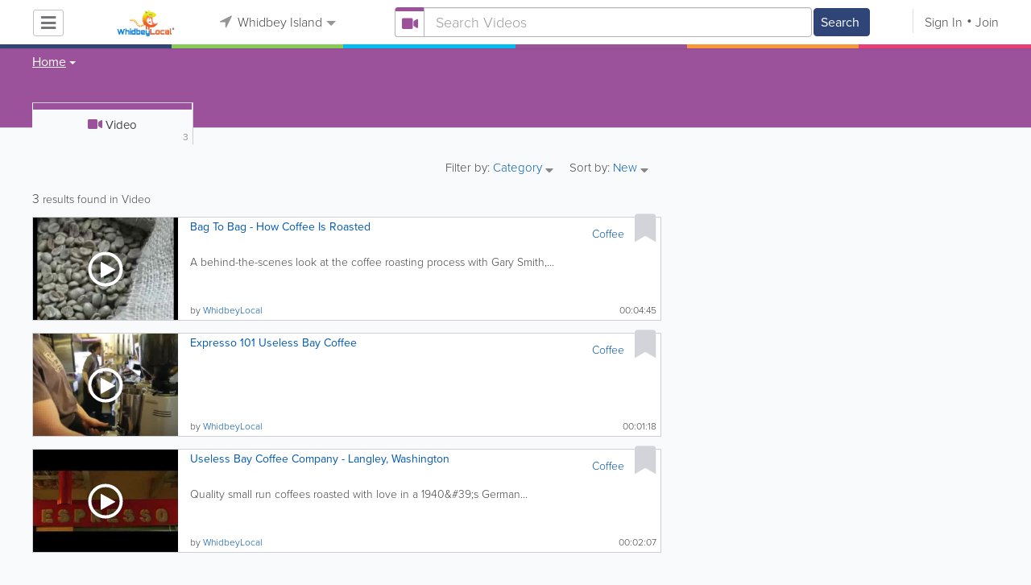

--- FILE ---
content_type: text/html; charset=UTF-8
request_url: https://www.whidbeylocal.com/videos/search/1/-/2592
body_size: 14067
content:
<!DOCTYPE html>
<html lang="en" class="js rgba boxshadow csstransitions body-bg">
    <head>
        <meta charset="utf-8">
        <meta name="viewport" content="width=device-width, initial-scale=1">
        <meta http-equiv="X-UA-Compatible" content="IE=edge">
        
        <title>Find  in Whidbey Island</title>
        
        
<meta name="keywords" content="coffee" />
         <link rel="stylesheet" href="/css/main/index2.min.css" />

         <link rel="stylesheet" href="/css/main/styles2.min.css" />


        <link rel="stylesheet" href="/css/main/font-awesome5.min.css" />
        <link rel="stylesheet" href="/css/main/weather-icons.min.css" />
        <link rel="stylesheet" href="https://use.typekit.net/bgt8cur.css" />
         <link rel="stylesheet" href="/css/main/whhg.min.css" />

        <link rel="shortcut icon" href="/favicon_63.ico" type="image/vnd.microsoft.icon" />
        <link rel="icon" href="/favicon_63.ico" type="image/vnd.microsoft.icon" />

    </head>
    <body  >
            <script
                src="https://new-sentry.yabsta.net/js-sdk-loader/1decb656687404666f38594504ddf14d.min.js"
                crossorigin="anonymous"
        ></script>
        <!--[if lt IE 9]>
        <script src="/js/main/html5.js"></script>
    <![endif]-->
    <script type="text/javascript" src="/js/main/url/63.js"></script>
    <script type="text/javascript" src="/js/main/text/63.js"></script>
    <script type="text/javascript" src="/js/main/min_index.min.js"></script> 

        <script>
        Sentry.onLoad(function() {
            Sentry.init({
                dsn: "https://1decb656687404666f38594504ddf14d@new-sentry.yabsta.net/3",
                release: 202506.1,
                environment: 'production',
                integrations: [
                ],
            });
        });
    </script>
        <script type="text/javascript">
    window.dataLayer = window.dataLayer || [];
    function gtag(){dataLayer.push(arguments);}
        gtag('js', new Date());

    gtag('config', 'G-1RWDV2QGZW');
    
</script>
<!-- Google Tag Manager -->
<script>(function(w,d,s,l,i){w[l]=w[l]||[];w[l].push({'gtm.start':
            new Date().getTime(),event:'gtm.js'});var f=d.getElementsByTagName(s)[0],
        j=d.createElement(s),dl=l!='dataLayer'?'&l='+l:'';j.async=true;j.src=
        'https://www.googletagmanager.com/gtm.js?id='+i+dl;f.parentNode.insertBefore(j,f);
    })(window,document,'script','dataLayer','G-1RWDV2QGZW');</script>
<!-- End Google Tag Manager -->


        
        

    <script type="text/javascript" src="/js/main/validators.min.js"></script> 

    <div class="outdated-message-holder"></div>

    <!--Layout:videoLayout-->
            <!--Block:headerSecondary-->
<link rel="stylesheet" type="text/css" href="/css/main/search.css">

<script type="application/javascript">
    Yabsta.setLocation({"title":"Whidbey Island","seo_title":"","logo":"https:\/\/s.www.whidbeylocal.com\/locations\/63\/i\/logo.jpg","map":{"code":"AIzaSyCWzkuUwlkF3Q3AaRT7xSsMIaNT9b5Ft5c","lat":"48.219869","lng":"-122.685356","zoom":10,"bgcolor":"99b3cc","levels":[],"geo_lat":48.219869000000003,"geo_lng":-122.685356},"radius":50000,"id":63,"currency":{"id":1,"code":"USD","html_code":"$"},"storage":"https:\/\/s.www.whidbeylocal.com\/\/","fb_id":"341823582502196","site_url":"https:\/\/www.whidbeylocal.com\/","two_level":false,"color_listings_enabled":true,"listing_colors":[["Regular Listing","ffffff"],["Ultra Listing","ffffff"],["Elite Listing","ffffcc"]],"national_color":"d6d6d6","themeDir":"\/themes\/1\/","domain":"www.whidbeylocal.com","year":"2026","section_id":6,"adv_section_id":1,"rate_type":1,"area_code":[""],"prices_rating_sign":"1","fb_like_enabled":{"10":true,"5":true,"6":false,"1":true,"9":false},"timezone":"America\/Los_Angeles"});
    var yabr_tags = yabr_tags || [];
    var _yex = new Yabsta_Banner_External();
</script>
<!-- Google tag (gtag.js) -->



<script type="text/javascript">
    $(function () {
        $('.choose-locations .dropdown').on('shown.bs.dropdown', function () {
            var _el = $(this);
            if (_el.find('.scroll-pane .jspPane').length == 0) {
                _el.find('.scroll-pane').jScrollPane();
            }
        });
    })
</script>
<script type="text/javascript" src="//maps.googleapis.com/maps/api/js?v=weekly&key=AIzaSyCWzkuUwlkF3Q3AaRT7xSsMIaNT9b5Ft5c"></script>
<script type="text/javascript" src="/js/main/yf.min.js"></script> 

<script type="text/javascript" src="/js/main/secondary_page.min.js"></script> 



<a class="navbar-toggle">
    <i class="fa fa-bars"></i>
</a>
<!-- navbar-fixed-top -->
<div id="slide-nav" class="navbar navbar-fixed-top" role="navigation">
    <header class="header">
        <div class="container">
            <!--Block:slidemenu-->
            <div id="slidemenu">

                <div class="display-table">
                    <div class="table-row">
                        <div class="table-cell browse-menu">
                            <!-- browse menu -->
                            <ul class="nav navbar-nav">
                                <li class="dropdown">
                                    <a data-toggle="dropdown" class="dropdown-toggle" href="javascript:void(0);">
                                        <i class="fa fa-bars"></i>
                                        <span>Browse</span>
                                        <b class="caret"></b>
                                    </a>
                                    <ul class="dropdown-menu">
                                                                                    <li>
                                                <a href="/" onMouseOver="this.style.background = '#2f4577'"
                                                   onMouseOut="this.style.background = 'inherit'">
                                                    <div class="nav-icon"><i class="fa fa-home"></i></div>Home
                                                </a>
                                            </li>
                                                                                    <li>
                                                <a href="/businesses" onMouseOver="this.style.background = '#00bcf1'"
                                                   onMouseOut="this.style.background = 'inherit'">
                                                    <div class="nav-icon"><i class="fa fa-briefcase"></i></div>Businesses
                                                </a>
                                            </li>
                                                                                    <li>
                                                <a href="/dining" onMouseOver="this.style.background = '#eb3e76'"
                                                   onMouseOut="this.style.background = 'inherit'">
                                                    <div class="nav-icon"><i class="fa fa-cutlery"></i></div>Restaurants
                                                </a>
                                            </li>
                                                                                    <li>
                                                <a href="/classifieds" onMouseOver="this.style.background = '#f6973a'"
                                                   onMouseOut="this.style.background = 'inherit'">
                                                    <div class="nav-icon"><i class="fa fa-binoculars"></i></div>Classifieds
                                                </a>
                                            </li>
                                                                                    <li>
                                                <a href="/guide" onMouseOver="this.style.background = '#87ca56'"
                                                   onMouseOut="this.style.background = 'inherit'">
                                                    <div class="nav-icon"><i class="icon-intersection"></i></div>Locals
                                                </a>
                                            </li>
                                                                                    <li>
                                                <a href="/map" onMouseOver="this.style.background = '#2f4577'"
                                                   onMouseOut="this.style.background = 'inherit'">
                                                    <div class="nav-icon"><i class="fa fa-map-marker"></i></div>Map
                                                </a>
                                            </li>
                                                                                    <li>
                                                <a href="/videos" onMouseOver="this.style.background = '#9c529a'"
                                                   onMouseOut="this.style.background = 'inherit'">
                                                    <div class="nav-icon"><i class="fa fa-video-camera"></i></div>Video
                                                </a>
                                            </li>
                                                                                    <li>
                                                <a href="/bizcasts" onMouseOver="this.style.background = '#2f4577'"
                                                   onMouseOut="this.style.background = 'inherit'">
                                                    <div class="nav-icon"><i class="fa fa-map-marker"></i></div>Bizcasts
                                                </a>
                                            </li>
                                                                                    <li>
                                                <a href="/guide/visitorguide" onMouseOver="this.style.background = '#87ca56'"
                                                   onMouseOut="this.style.background = 'inherit'">
                                                    <div class="nav-icon"><i class="icon-travel"></i></div>Visitor Guide
                                                </a>
                                            </li>
                                                                            </ul>
                                </li>
                            </ul>
                            <!-- /browse menu -->
                        </div>

                        <div class="table-cell header-logo">
                            <div class="navbar-header">
                                <a href="/" class="navbar-brand"><img width="auto" height="auto" alt="Whidbey Island" src="https://s.www.whidbeylocal.com/locations/63/i/logo.jpg"></a>
                            </div>
                        </div>

                                                                                                                                                                                                                                                                                                                                                                                                                                                                                                                                                                                                                                                                                                                                                                                                                                                        <div class="table-cell choose-locations">
                                <!-- location -->
                                                                    <ul class="nav navbar-nav">
                                        <li class="dropdown location-list-nav">
                                            <a data-toggle="dropdown" class="dropdown-toggle location-list__top" href="javascript://">
                                                <i class="fa fa-location-arrow"></i>
                                                Whidbey Island<b class="caret"></b>
                                            </a>
                                                                                            <div class="dropdown-menu">
                                                    <div class="scroll-pane">
                                                        <ul>
                                                                                                                                                                                                <li class="dropdown"><a href="javascript://" class="dropdown-toggle"
                                                                                            data-toggle="dropdown">The Americas
                                                                            <b class="caret"></b></a>
                                                                        <ul class="dropdown-menu span10">
                                                                                                                                                                                                                                                <li><a href="http://bahamas.yabsta.com"
                                                                                           target="_blank">Bahamas</a></li>
                                                                                                                                                                                                                                                                                                                                <li><a href="http://www.yabstabarbados.com"
                                                                                           target="_blank">Barbados</a></li>
                                                                                                                                                                                                                                                                                                                                <li><a href="http://www.bermudayp.com"
                                                                                           target="_blank">Bermuda</a></li>
                                                                                                                                                                                                                                                                                                                                <li class="dropdown"><a href="javascript://" class="dropdown-toggle"
                                                                                                            data-toggle="dropdown">Canada
                                                                                            <b class="caret"></b></a>
                                                                                        <ul class="dropdown-menu span10 second-level">
                                                                                                                                                                                            <li><a href="http://calgary.yabsta.com"
                                                                                                       target="_blank">Calgary</a></li>
                                                                                                                                                                                            <li><a href="http://halifax.yabsta.com"
                                                                                                       target="_blank">Halifax</a></li>
                                                                                                                                                                                            <li><a href="http://toronto.yabsta.com"
                                                                                                       target="_blank">Toronto</a></li>
                                                                                                                                                                                            <li><a href="http://whistler.yabsta.com"
                                                                                                       target="_blank">Whistler</a></li>
                                                                                                                                                                                    </ul>
                                                                                    </li>
                                                                                                                                                                                                                                                                                                                                <li><a href="http://www.yabsta.ky"
                                                                                           target="_blank">Cayman Islands</a></li>
                                                                                                                                                                                                                                                                                                                                <li><a href="http://jamaica.yabsta.com"
                                                                                           target="_blank">Jamaica</a></li>
                                                                                                                                                                                                                                                                                                                                <li class="dropdown"><a href="javascript://" class="dropdown-toggle"
                                                                                                            data-toggle="dropdown">United States
                                                                                            <b class="caret"></b></a>
                                                                                        <ul class="dropdown-menu span10 second-level">
                                                                                                                                                                                            <li><a href="http://annapolis.yabsta.com"
                                                                                                       target="_blank">Annapolis</a></li>
                                                                                                                                                                                            <li><a href="http://atlanta.yabsta.com"
                                                                                                       target="_blank">Atlanta</a></li>
                                                                                                                                                                                            <li><a href="http://www.bellinghamlocalsearch.com"
                                                                                                       target="_blank">Bellingham</a></li>
                                                                                                                                                                                            <li><a href="http://jacksonhole.yabsta.com"
                                                                                                       target="_blank">Jackson Hole</a></li>
                                                                                                                                                                                            <li><a href="http://lancaster.yabsta.com"
                                                                                                       target="_blank">Lancaster</a></li>
                                                                                                                                                                                            <li><a href="http://manhattan.yabsta.com"
                                                                                                       target="_blank">Manhattan New York</a></li>
                                                                                                                                                                                            <li><a href="http://miami.yabsta.com"
                                                                                                       target="_blank">Miami</a></li>
                                                                                                                                                                                            <li><a href="http://philadelphia.yabsta.com"
                                                                                                       target="_blank">Philadelphia</a></li>
                                                                                                                                                                                            <li><a href="http://sanibel.yabsta.com"
                                                                                                       target="_blank">Sanibel Island</a></li>
                                                                                                                                                                                            <li><a href="http://www.spokanelocal.com"
                                                                                                       target="_blank">Spokane</a></li>
                                                                                                                                                                                            <li><a href="http://www.whidbeylocal.com"
                                                                                                       target="_blank">Whidbey Island</a></li>
                                                                                                                                                                                            <li><a href="http://www.yakimalocal.com"
                                                                                                       target="_blank">Yakima</a></li>
                                                                                                                                                                                    </ul>
                                                                                    </li>
                                                                                                                                                                                                                                    </ul>
                                                                    </li>
                                                                                                                                                                                                                                                                                                                                                                                            <li class="dropdown"><a href="javascript://" class="dropdown-toggle"
                                                                                            data-toggle="dropdown">Asia
                                                                            <b class="caret"></b></a>
                                                                        <ul class="dropdown-menu span10">
                                                                                                                                                                                                                                                <li><a href="http://abudhabi.yabsta.com"
                                                                                           target="_blank">Abu Dhabi</a></li>
                                                                                                                                                                                                                                                                                                                                <li><a href="http://bangkok.yabsta.com"
                                                                                           target="_blank">Bangkok</a></li>
                                                                                                                                                                                                                                                                                                                                <li><a href="http://dubai.yabsta.com"
                                                                                           target="_blank">Dubai</a></li>
                                                                                                                                                                                                                                    </ul>
                                                                    </li>
                                                                                                                                                                                                                                                                <li class="dropdown"><a href="javascript://" class="dropdown-toggle"
                                                                                            data-toggle="dropdown">Australia
                                                                            <b class="caret"></b></a>
                                                                        <ul class="dropdown-menu span10">
                                                                                                                                                                                                                                                <li><a href="http://melbourne.yabsta.com"
                                                                                           target="_blank">Melbourne</a></li>
                                                                                                                                                                                                                                    </ul>
                                                                    </li>
                                                                                                                                                                                                                                                                <li class="dropdown"><a href="javascript://" class="dropdown-toggle"
                                                                                            data-toggle="dropdown">Europe
                                                                            <b class="caret"></b></a>
                                                                        <ul class="dropdown-menu span10">
                                                                                                                                                                                                                                                <li><a href="http://www.yabstabrighton.com"
                                                                                           target="_blank">Brighton</a></li>
                                                                                                                                                                                                                                                                                                                                <li><a href="http://cambridge.yabsta.co.uk"
                                                                                           target="_blank">Cambridge</a></li>
                                                                                                                                                                                                                                                                                                                                <li><a href="http://chelsea.yabsta.co.uk"
                                                                                           target="_blank">Chelsea London</a></li>
                                                                                                                                                                                                                                                                                                                                <li><a href="http://dublin.yabsta.com"
                                                                                           target="_blank">Dublin</a></li>
                                                                                                                                                                                                                                                                                                                                <li><a href="http://eastbourne.yabsta.co.uk"
                                                                                           target="_blank">Eastbourne</a></li>
                                                                                                                                                                                                                                                                                                                                <li><a href="http://edinburgh.yabsta.co.uk"
                                                                                           target="_blank">Edinburgh</a></li>
                                                                                                                                                                                                                                                                                                                                <li><a href="http://gatwick.yabsta.co.uk"
                                                                                           target="_blank">Gatwick</a></li>
                                                                                                                                                                                                                                                                                                                                <li><a href="http://www.yabstagibraltar.com"
                                                                                           target="_blank">Gibraltar</a></li>
                                                                                                                                                                                                                                                                                                                                <li><a href="http://glasgow.yabsta.co.uk"
                                                                                           target="_blank">Glasgow</a></li>
                                                                                                                                                                                                                                                                                                                                <li><a href="http://www.yabsta.gg"
                                                                                           target="_blank">Guernsey</a></li>
                                                                                                                                                                                                                                                                                                                                <li><a href="http://haywardsheath.yabsta.co.uk"
                                                                                           target="_blank">Haywards Heath</a></li>
                                                                                                                                                                                                                                                                                                                                <li><a href="http://www.localiom.com"
                                                                                           target="_blank">Isle of Man</a></li>
                                                                                                                                                                                                                                                                                                                                <li><a href="http://www.jerseyinsight.com"
                                                                                           target="_blank">Jersey</a></li>
                                                                                                                                                                                                                                                                                                                                <li><a href="http://kent.yabsta.co.uk"
                                                                                           target="_blank">Kent</a></li>
                                                                                                                                                                                                                                                                                                                                <li><a href="http://kiev.yabsta.com"
                                                                                           target="_blank">Kiev</a></li>
                                                                                                                                                                                                                                                                                                                                <li><a href="http://london.yabsta.co.uk"
                                                                                           target="_blank">London</a></li>
                                                                                                                                                                                                                                                                                                                                <li><a href="http://www.yabstamalta.com"
                                                                                           target="_blank">Malta</a></li>
                                                                                                                                                                                                                                                                                                                                <li><a href="http://wimbledon.yabsta.co.uk"
                                                                                           target="_blank">Wimbledon London</a></li>
                                                                                                                                                                                                                                                                                                                                <li><a href="http://wirral.yabsta.co.uk"
                                                                                           target="_blank">Wirral</a></li>
                                                                                                                                                                                                                                                                                                                                <li><a href="http://worthing.yabsta.co.uk"
                                                                                           target="_blank">Worthing</a></li>
                                                                                                                                                                                                                                    </ul>
                                                                    </li>
                                                                                                                                                                                                                                                                                                                                                                                                                                            </ul>
                                                    </div>
                                                </div>
                                                                                    </li>
                                    </ul>
                                                                <!-- /location -->
                            </div>
                        
                                                    <div class="table-cell">
                                


    
    <form role="search" class="one-level navbar-form search-form "  action="javascript:void(0)">
        <div class="input-group">
            <div class="suggest-wrapper">
                <div class="search-bar__section" tabindex="0">
                    <i class="fa fa-search" aria-hidden="true"></i>
                </div>
                        <ul class="suggest-sections" role="navigation">
                                <li class="suggest-sections__item suggest-sections--all " tabindex="-1" data-section="{&quot;icon&quot;:&quot;fa fa-search&quot;,&quot;type&quot;:&quot;all&quot;}">
                <a href="javascript:void(0);" class="suggest-sections__link">
                    <div class="suggest-sections__sign">
                        <i class="fa fa-search suggest-sections__icon"></i>
                    </div>
                    <span class="suggest-sections__name">All</span>
                </a>
            </li>
                                <li class="suggest-sections__item suggest-sections--listings " tabindex="-1" data-section="{&quot;icon&quot;:&quot;fa fa-briefcase&quot;,&quot;type&quot;:&quot;listings&quot;}">
                <a href="javascript:void(0);" class="suggest-sections__link">
                    <div class="suggest-sections__sign">
                        <i class="fa fa-briefcase suggest-sections__icon"></i>
                    </div>
                    <span class="suggest-sections__name">Business</span>
                </a>
            </li>
                                <li class="suggest-sections__item suggest-sections--classifieds " tabindex="-1" data-section="{&quot;icon&quot;:&quot;fa fa-binoculars&quot;,&quot;type&quot;:&quot;classifieds&quot;}">
                <a href="javascript:void(0);" class="suggest-sections__link">
                    <div class="suggest-sections__sign">
                        <i class="fa fa-binoculars suggest-sections__icon"></i>
                    </div>
                    <span class="suggest-sections__name">Classifieds</span>
                </a>
            </li>
                                <li class="suggest-sections__item suggest-sections--guide " tabindex="-1" data-section="{&quot;icon&quot;:&quot;whhg icon-intersection&quot;,&quot;type&quot;:&quot;guide&quot;}">
                <a href="javascript:void(0);" class="suggest-sections__link">
                    <div class="suggest-sections__sign">
                        <i class="whhg icon-intersection suggest-sections__icon"></i>
                    </div>
                    <span class="suggest-sections__name">Locals</span>
                </a>
            </li>
                                <li class="suggest-sections__item suggest-sections--dining " tabindex="-1" data-section="{&quot;icon&quot;:&quot;fa fa-utensils&quot;,&quot;type&quot;:&quot;dining&quot;}">
                <a href="javascript:void(0);" class="suggest-sections__link">
                    <div class="suggest-sections__sign">
                        <i class="fa fa-utensils suggest-sections__icon"></i>
                    </div>
                    <span class="suggest-sections__name">Restaurants</span>
                </a>
            </li>
                                <li class="suggest-sections__item suggest-sections--video suggest-sections--active" tabindex="-1" data-section="{&quot;icon&quot;:&quot;fa fa-video&quot;,&quot;type&quot;:&quot;video&quot;}">
                <a href="javascript:void(0);" class="suggest-sections__link">
                    <div class="suggest-sections__sign">
                        <i class="fa fa-video suggest-sections__icon"></i>
                    </div>
                    <span class="suggest-sections__name">Video</span>
                </a>
            </li>
            </ul>

                <input type="text" placeholder="Search" autocomplete="off" class="search-bar__input form-control secondary-search-phrase form-object">
                <div class="suggest-output suggest-output-phrase"></div>
            </div>
            <div class="input-group-btn search-button">
                <button type="submit" class="btn btn-search">
                    <i class="fa fa-search search-button__icon" aria-hidden="true"></i>
                    <span class="search-button__text">Search</span>
                </button>
            </div>
        </div>
    </form>

<script type="text/javascript">
    $(function(){
        var _search_box = new Yabsta_Search_Box({
    "all": {
        "title": "All",
        "hint": "What Do You Want To Find?"
    },
    "listings": {
        "title": "Business",
        "hint": "Search Businesses, Brands, Services, Products"
    },
    "classifieds": {
        "title": "Classifieds",
        "hint": "Search Classifieds"
    },
    "guide": {
        "title": "Locals",
        "hint": "Search Whidbey Guide"
    },
    "dining": {
        "title": "Restaurants",
        "hint": "Search Dining Guide, Menus"
    },
    "video": {
        "title": "Video",
        "hint": "Search Videos"
    }
}, 'video', {"all":{"icon":"fa fa-search"},"listings":{"icon":"fa fa-briefcase"},"classifieds":{"icon":"fa fa-binoculars"},"guide":{"icon":"whhg icon-intersection"},"dining":{"icon":"fa fa-utensils"},"video":{"icon":"fa fa-video"},"map":{"icon":"fa fa-map-marker"},"whitepages":{"icon":"fa icon-phonebookalt"}});
        _search_box.init($('form[role="search"]:not(.search-block--main)'));
    });
</script>

                            </div>
                            <div class="table-cell authorization">
                                <div class="nav navbar-nav" id="user-auth-navbar">
                                    <a class="sign-in" id="header-login-link" href="javascript:void(0);"><i class="fa fa-user"></i>Sign In</a>
                                    <a class="join" id="header-register-link" href="/join"><i class="fa fa-user-plus"></i>Join</a>
                                </div>
                            </div>
                                            </div>
                </div>
                <div class="mob-about">
                    <div class="mob-about__heading">About</div>
                    <ul>
                                                                                    <li><a href="/about" target="_self">About Us</a></li>
                                                                                                                <li><a href="/advertise" target="_self">Advertise With Us</a></li>
                                                                                                                                                                                                                                                                                                                                            </ul>

                    <div class="mob-about__heading">Site Directory</div>
                    <ul>
                                                                                                                                                                                            <li><a href="/user/listing/add" target="_self">Add or Change Your Listing</a></li>
                                                                                                                <li><a href="/legal" target="_self">Legal</a></li>
                                                                                                                <li><a href="/contacts" target="_self">Contacts</a></li>
                                                                                                                <li><a href="/articles" target="_blank">News tips</a></li>
                                                                                                                <li><a href="https://www.whidbeylocal.com/sitemap" target="_self">Site Map</a></li>
                                                                        </ul>

                    <div class="social footer-social-bar">
                        <a data-social-type="facebook" class="fab fa-facebook-f circle" href="javascript:void(0);"> </a>
                        <a data-social-type="twitter" class="fab fa-twitter circle" href="javascript:void(0);"></a>
                    </div>

                    <div class="copy">
                        <p>Copyright &copy; 2026 www.whidbeylocal.com<br> All Right Reserved</p>
                        <p>powered by <img width="80" height="auto" src="/css/main/images/logo_yabsta.png" srcset="/css/main/images/logo_yabsta_2X.png 2x" alt="Yabsta"></p>
                    </div>
                </div>
            </div>
            <!--/Block:slidemenu-->
        </div>
    </header>
    <div class="header-border ">
        <span class="bg1"></span><span class="bg2"></span><span class="bg3"></span><span class="bg4"></span><span class="bg5"></span><span class="bg6"></span>
    </div>
</div>

<script type="application/javascript">
    $(function () {
        var _on_auth = function (oUser, isLogined) {
            if (isLogined) {
                if (location.hash.indexOf('#login/') === 0) {
                    var _hash = location.hash.substr(1);
                    var _path = _hash.replace('login/', '');
                    if ('' != _path) {
                        if ('undefined' != typeof history.pushState) history.pushState({}, document.title, '/');
                        location.href = location.protocol + '//' + location.host + _path;
                    }
                }

                if ($('#user-auth-navbar').length > 0) {
                    var _favorites = 0;
                    $.each(oUser.favorites, function (k, v) {
                        _favorites += Object.values(v).length;
                    });

                    var _node = $(CTwig['shared.userLogined.twig'].render({
                        message_count: oUser.new_message_count,
                        favorites_count: _favorites,
                        avatar: oUser.avatar,
                        user_name: oUser.name,
                        show_yapanel: oUser.show_yapanel
                    }));

                    $('#user-auth-navbar').replaceWith(_node);

                    _node.find('#user-logout-link').on('click', function (e) {
                        window.auth.logout(function () {
                            if (0 == window.location.pathname.indexOf('/user')) {
                                window.location.href = '/';
                            } else {
                                _node.html('<div class="nav navbar-nav navbar-right" id="user-auth-navbar"><a class="sign-in" id="header-login-link" href="javascript:void(0);"><i class="fa fa-user"></i>Sign In</a><a class="join" id="header-register-link" href="/join"><i class="fa fa-user-plus"></i>Join</a></div>');
                                $('#header-login-link').on('click', function () {
                                    window.auth.login(_on_auth);
                                });
                            }
                        });
                    });

                }
            } else {
                if (location.hash.indexOf('#login') === 0) {
                    window.auth.login();
                }
            }
        };
        window.auth = new YF_Auth({
                        adapters: {
                facebook: {
                    appId: "341823582502196"
                }
            }
        });
        window.auth.init(_on_auth);
        $('#header-login-link').on('click', function () {
            window.auth.login(_on_auth);
        });

        function _removeJspContainer(dNode) {
            if (dNode.find('.jspPane').length > 0) {
                var _old_node = dNode.find('.jspPane').children();
                dNode.find('.jspContainer').replaceWith(_old_node);
                dNode.css({
                    'overflow': '',
                    'padding': '',
                    'width': ''
                });
                dNode.data('jsp', null);
            }
        }

        var _prevent_close = false;

        $('.location-list-nav .dropdown').on('shown.bs.dropdown', function () {
            var _el = $(this);
            if ($('.location-list-nav').find('.scroll-pane ul:first').height() > 270) {
                if (!$('.location-list-nav').find('.scroll-pane').hasClass('jspScrollable')) {
                    $('.location-list-nav').find('.scroll-pane').jScrollPane();
                    $('.location-list-nav .jspVerticalBar').on('click', function (e) {
                        _prevent_close = true;
                    });
                } else {
                    //Rebuild if top level opened
                    if (_el.find('ul:first').hasClass('second-level')) {
                        $('.location-list-nav').find('.scroll-pane').jScrollPane('destroy');
                        _removeJspContainer($('.location-list-nav').find('.scroll-pane'));
                        $('.location-list-nav').find('.scroll-pane').jScrollPane();
                        $('.location-list-nav .jspVerticalBar').on('click', function (e) {
                            _prevent_close = true;
                        });
                    }
                }
            } else {
                if ($('.location-list-nav').find('.scroll-pane').find('.jspContainer').length > 0) {
                    $('.location-list-nav').find('.scroll-pane').jScrollPane('destroy');
                    _removeJspContainer($('.location-list-nav').find('.scroll-pane'));

                    //$('.location-list-nav').find('.scroll-pane .jspPane').removeClass('jspPane');
                    //$('.location-list-nav').find('.jspContainer').css('height', '');
                }
            }

        });


        $('.location-list-nav a').on('click', function (e) {
            _prevent_close = false;
        });

        $('.location-list-nav, .location-list-nav .dropdown').on('hide.bs.dropdown', function (e) {
            if (_prevent_close) {
                e.stopPropagation();
                e.preventDefault();
                return false;
            }

        });


        $('.location-list-nav, .location-list-nav .dropdown').on('hidden.bs.dropdown', function () {
            var _el = $(this);
            if ($('.location-list-nav').find('.scroll-pane ul:first').height() < 270) {
                if ($('.location-list-nav').find('.scroll-pane').find('.jspContainer').length > 0) {
                    $('.location-list-nav').find('.scroll-pane').jScrollPane('destroy');
                    _removeJspContainer($('.location-list-nav').find('.scroll-pane'));
                }
            } else {
                if (_el.find('ul:first').hasClass('second-level')) {
                    $('.location-list-nav').find('.scroll-pane').jScrollPane('destroy');
                    _removeJspContainer($('.location-list-nav').find('.scroll-pane'));
                    $('.location-list-nav').find('.scroll-pane').jScrollPane();
                    $('.location-list-nav .jspVerticalBar').on('click', function (e) {
                        _prevent_close = true;
                    });
                }
            }
        });

        /*----- Navbar slider -----*/
        //stick in the fixed 100% height behind the navbar but don't wrap it
        $('#slide-nav.navbar-inverse').after($('<div class="inverse" id="navbar-height-col"></div>'));

        $('#slide-nav.navbar-default').after($('<div id="navbar-height-col"></div>'));

        // Enter your ids or classes
        var toggler = '.navbar-toggle';
        var menuneg = '-200%';
        //var pagewrapper = '#page-content';
        //var navigationwrapper = '.navbar-header';
        //var menuwidth = '110%'; // the menu inside the slide menu itself
        //var slidewidth = '80%';
        //var slideneg = '-80%';

        $("body, #slide-nav").on("click", toggler, function (e) {
            var selected = $(this).hasClass('slide-active');
            $('#slidemenu').stop().animate({
                left: selected ? menuneg : '0px'
            });
            /*$('#navbar-height-col').stop().animate({
                left: selected ? slideneg : '0px'
            });
            $(pagewrapper).stop().animate({
                left: selected ? '0px' : slidewidth
            });
            $(navigationwrapper).stop().animate({
                left: selected ? '0px' : slidewidth
            });*/
            $(this).toggleClass('slide-active', !selected);
            $('#slidemenu').toggleClass('slide-active');
            $('#page-content, .navbar, body').toggleClass('slide-active');
        });

        var selected = '#slidemenu, #page-content, body, .navbar';

        $(window).on("resize", function () {
            if ($(window).width() > 767 && $('.navbar-toggle').is(':hidden')) {
                $(selected).removeClass('slide-active');
            }
        });
        /*----- /Navbar slider -----*/
    });
</script>

<script type="text/javascript">
    $(function () {

        /* функция кроссбраузерного определения отступа от верха документа к текущей позиции скроллера прокрутки */
        function getScrollTop() {
            var scrOfY = 0;
            if (typeof(window.pageYOffset) == "number") {
                //Netscape compliant
                scrOfY = window.pageYOffset;
            } else if (document.body
                && (document.body.scrollLeft
                    || document.body.scrollTop)) {
                //DOM compliant
                scrOfY = document.body.scrollTop;
            } else if (document.documentElement
                && (document.documentElement.scrollLeft
                    || document.documentElement.scrollTop)) {
                //IE6 Strict
                scrOfY = document.documentElement.scrollTop;
            }
            return scrOfY;
        }

        jQuery(window).on('scroll', function () {
            fixPaneRefresh();
        });

        function fixPaneRefresh() {
            if (jQuery("#slide-nav").length) {
                var top = getScrollTop();
                if (top < 39) jQuery("body").removeClass('fixed');
                else jQuery("body").addClass('fixed');
            }
        }

    });
</script>

<!--/Block:headerSecondary-->

    <div id="page-content">
                                    <!--Block:searchVideos-->
<script type="text/javascript" src="/js/main/search_all2.min.js"></script> 

<div class="search-page">
    <section class="preview-block violet">
        <div class="container">
            <script type="text/javascript">
    $(function(){
        $('.breadcrumb .dropdown').on('shown.bs.dropdown', function(){
            var _el = $(this);
            if(_el.find('.scroll-pane .jspPane').length == 0)
            {
                _el.find('.scroll-pane').jScrollPane();
            }
        });
    })
</script>

<ol class="breadcrumb">
                        <li>
                <div class="dropdown">
                    <button class="btn btn-default dropdown-toggle" type="button" id="dropdownMenu1" data-toggle="dropdown" aria-expanded="true">
                                                <span>Home</span>
                        <span class="caret"></span>
                    </button>
                    <div class="dropdown-menu" role="menu" aria-labelledby="dropdownMenu1">
                        <div class="scroll-pane">
                        <ul>
                                                    <li role="presentation"><a role="menuitem" tabindex="-1" href="/">Home</a></li>
                                                    <li role="presentation"><a role="menuitem" tabindex="-1" href="/classifieds">Classifieds</a></li>
                                                    <li role="presentation"><a role="menuitem" tabindex="-1" href="/guide">Locals</a></li>
                                                    <li role="presentation"><a role="menuitem" tabindex="-1" href="/dining">Restaurants</a></li>
                                                    <li role="presentation"><a role="menuitem" tabindex="-1" href="/videos">Video</a></li>
                                                    <li role="presentation"><a role="menuitem" tabindex="-1" href="/articles">Articles</a></li>
                                                    <li role="presentation"><a role="menuitem" tabindex="-1" href="/events">Events</a></li>
                                                    <li role="presentation"><a role="menuitem" tabindex="-1" href="/bizcasts">Bizcasts</a></li>
                                                    <li role="presentation"><a role="menuitem" tabindex="-1" href="/businesses">Businesses</a></li>
                                                    <li role="presentation"><a role="menuitem" tabindex="-1" href="/guide/visitorguide">Visitor Guide</a></li>
                                                    <li role="presentation"><a role="menuitem" tabindex="-1" href="/map">Map</a></li>
                                                </ul>
                        </div>
                    </div>
                </div>
            </li>
                        </ol>

<div class="back-to-view"><i class="fa fa-arrow-circle-left"></i> <a href="javascript://">Back to Details</a> <i class="fa fa-times"></i></div>
        </div>
    </section>
    <p class="facebook_like_container"></p>
    <div class="container">
        <div class="row row-ext">
            <!-- col-sm-4 -->
            <div class="col-sm-4 col-right pull-right col-ext">
                <div class="sticked-map"><div class="map-block" id="search_map"></div></div>            </div>
            <!-- /col-sm-4 -->

            <!-- col-sm-8 -->
            <div class="col-sm-8 col-left">


                <!-- search-tabs -->

    
    

                        

<div role="tabpanel" class="search-tabs">
    <div class="btn-group btn-group-justified">
                                                            <div class="active btn">
                <a href="/videos/search/1/-" class="violet">
                    <i class="fa fa-video"></i>
                    <span class="search-title ">Video</span>
                    <span class="total">3</span>
                </a>
            </div>
                        
    </div>
    <!-- Nav tabs -->
    <ul class="nav nav-tabs test1" style="display: none;">
        <li >
            <a href="/search/all/1/-">
                All
                <span class="total">0--</span>
            </a>
        </li>
                                                    <li class="active">
                <a href="/videos/search/1/-" class="violet">
                    <i class="fa fa-video"></i>
                    <span>Video</span>
                    <span class="total">3</span>
                </a>
            </li>
                            </ul>
</div>
<!-- /search-tabs -->
<div data-yabr-slot="1"  class="banner-slot clearfix" data-height-val="100" data-min-width-val="99" data-width-selector=".search-content" data-mobile-max-height="101"></div>



<!-- Tab panes -->
<div class="search-content tab-content">
                            <div role="tabpanel" class="tab-pane active">

        <!-- Video filters -->
        <section class="filters">
            <span class="mob-hidden">Filter by: </span>

                <div class="dropdown">
        <button id="filter-guide-landmarks" type="button" data-toggle="dropdown" aria-haspopup="true" aria-expanded="false">
            Category
            <i class="fa fa-caret-down"></i>
        </button>
        <div class="dropdown-filters clearfix" role="menu" aria-labelledby="filter-guide-landmarks">
                            <div class="checkbox">
                    <label for="filter-categories-2578">
                        <input type="checkbox" id="filter-categories-2578" name="filter-categories[]" value="2578"  > Activities and Attractions
                    </label>
                </div>
                            <div class="checkbox">
                    <label for="filter-categories-3234">
                        <input type="checkbox" id="filter-categories-3234" name="filter-categories[]" value="3234"  > Animals
                    </label>
                </div>
                            <div class="checkbox">
                    <label for="filter-categories-2581">
                        <input type="checkbox" id="filter-categories-2581" name="filter-categories[]" value="2581"  > Artists
                    </label>
                </div>
                            <div class="checkbox">
                    <label for="filter-categories-2591">
                        <input type="checkbox" id="filter-categories-2591" name="filter-categories[]" value="2591"  > Beauty Salons
                    </label>
                </div>
                            <div class="checkbox">
                    <label for="filter-categories-2586">
                        <input type="checkbox" id="filter-categories-2586" name="filter-categories[]" value="2586"  > Bed and Breakfasts
                    </label>
                </div>
                            <div class="checkbox">
                    <label for="filter-categories-2576">
                        <input type="checkbox" id="filter-categories-2576" name="filter-categories[]" value="2576"  > Business
                    </label>
                </div>
                            <div class="checkbox">
                    <label for="filter-categories-5291">
                        <input type="checkbox" id="filter-categories-5291" name="filter-categories[]" value="5291"  > Casino Information
                    </label>
                </div>
                            <div class="checkbox">
                    <label for="filter-categories-2588">
                        <input type="checkbox" id="filter-categories-2588" name="filter-categories[]" value="2588"  > Chambers of Commerce
                    </label>
                </div>
                            <div class="checkbox">
                    <label for="filter-categories-2585">
                        <input type="checkbox" id="filter-categories-2585" name="filter-categories[]" value="2585"  > Chiropractors
                    </label>
                </div>
                            <div class="checkbox">
                    <label for="filter-categories-2577">
                        <input type="checkbox" id="filter-categories-2577" name="filter-categories[]" value="2577"  > Churches
                    </label>
                </div>
                            <div class="checkbox">
                    <label for="filter-categories-2592">
                        <input type="checkbox" id="filter-categories-2592" name="filter-categories[]" value="2592" checked="checked" > Coffee
                    </label>
                </div>
                            <div class="checkbox">
                    <label for="filter-categories-1579">
                        <input type="checkbox" id="filter-categories-1579" name="filter-categories[]" value="1579"  > Comedy
                    </label>
                </div>
                            <div class="checkbox">
                    <label for="filter-categories-3171">
                        <input type="checkbox" id="filter-categories-3171" name="filter-categories[]" value="3171"  > Emergency Preparedness
                    </label>
                </div>
                            <div class="checkbox">
                    <label for="filter-categories-3027">
                        <input type="checkbox" id="filter-categories-3027" name="filter-categories[]" value="3027"  > Entertaining Videos from the Web
                    </label>
                </div>
                            <div class="checkbox">
                    <label for="filter-categories-2579">
                        <input type="checkbox" id="filter-categories-2579" name="filter-categories[]" value="2579"  > Events
                    </label>
                </div>
                            <div class="checkbox">
                    <label for="filter-categories-1524">
                        <input type="checkbox" id="filter-categories-1524" name="filter-categories[]" value="1524"  > Farm and Garden
                    </label>
                </div>
                            <div class="checkbox">
                    <label for="filter-categories-2847">
                        <input type="checkbox" id="filter-categories-2847" name="filter-categories[]" value="2847"  > Favorite Dive Sites on Whidbey
                    </label>
                </div>
                            <div class="checkbox">
                    <label for="filter-categories-3998">
                        <input type="checkbox" id="filter-categories-3998" name="filter-categories[]" value="3998"  > Fishing Stories
                    </label>
                </div>
                            <div class="checkbox">
                    <label for="filter-categories-3250">
                        <input type="checkbox" id="filter-categories-3250" name="filter-categories[]" value="3250"  > Food
                    </label>
                </div>
                            <div class="checkbox">
                    <label for="filter-categories-1747">
                        <input type="checkbox" id="filter-categories-1747" name="filter-categories[]" value="1747"  > Goofing around on Whidbey
                    </label>
                </div>
                            <div class="checkbox">
                    <label for="filter-categories-2584">
                        <input type="checkbox" id="filter-categories-2584" name="filter-categories[]" value="2584"  > Health and Wellness
                    </label>
                </div>
                            <div class="checkbox">
                    <label for="filter-categories-3251">
                        <input type="checkbox" id="filter-categories-3251" name="filter-categories[]" value="3251"  > Holiday Videos
                    </label>
                </div>
                            <div class="checkbox">
                    <label for="filter-categories-2597">
                        <input type="checkbox" id="filter-categories-2597" name="filter-categories[]" value="2597"  > Holland Happening Videos
                    </label>
                </div>
                            <div class="checkbox">
                    <label for="filter-categories-1522">
                        <input type="checkbox" id="filter-categories-1522" name="filter-categories[]" value="1522"  > Hotels &amp; Motels
                    </label>
                </div>
                            <div class="checkbox">
                    <label for="filter-categories-3252">
                        <input type="checkbox" id="filter-categories-3252" name="filter-categories[]" value="3252"  > How to build something
                    </label>
                </div>
                            <div class="checkbox">
                    <label for="filter-categories-3253">
                        <input type="checkbox" id="filter-categories-3253" name="filter-categories[]" value="3253"  > How to cook something
                    </label>
                </div>
                            <div class="checkbox">
                    <label for="filter-categories-3214">
                        <input type="checkbox" id="filter-categories-3214" name="filter-categories[]" value="3214"  > Inspirational Videos
                    </label>
                </div>
                            <div class="checkbox">
                    <label for="filter-categories-3298">
                        <input type="checkbox" id="filter-categories-3298" name="filter-categories[]" value="3298"  > Island Politics
                    </label>
                </div>
                            <div class="checkbox">
                    <label for="filter-categories-1521">
                        <input type="checkbox" id="filter-categories-1521" name="filter-categories[]" value="1521"  > Local Attractions
                    </label>
                </div>
                            <div class="checkbox">
                    <label for="filter-categories-1525">
                        <input type="checkbox" id="filter-categories-1525" name="filter-categories[]" value="1525"  > Local Sports
                    </label>
                </div>
                            <div class="checkbox">
                    <label for="filter-categories-2590">
                        <input type="checkbox" id="filter-categories-2590" name="filter-categories[]" value="2590"  > Music and Concerts
                    </label>
                </div>
                            <div class="checkbox">
                    <label for="filter-categories-5888">
                        <input type="checkbox" id="filter-categories-5888" name="filter-categories[]" value="5888"  > Musicians
                    </label>
                </div>
                            <div class="checkbox">
                    <label for="filter-categories-2582">
                        <input type="checkbox" id="filter-categories-2582" name="filter-categories[]" value="2582"  > Non Profit Companies
                    </label>
                </div>
                            <div class="checkbox">
                    <label for="filter-categories-2840">
                        <input type="checkbox" id="filter-categories-2840" name="filter-categories[]" value="2840"  > Oddly Enough
                    </label>
                </div>
                            <div class="checkbox">
                    <label for="filter-categories-1749">
                        <input type="checkbox" id="filter-categories-1749" name="filter-categories[]" value="1749"  > Our Whidbey Partners
                    </label>
                </div>
                            <div class="checkbox">
                    <label for="filter-categories-1519">
                        <input type="checkbox" id="filter-categories-1519" name="filter-categories[]" value="1519"  > Real Estate
                    </label>
                </div>
                            <div class="checkbox">
                    <label for="filter-categories-3408">
                        <input type="checkbox" id="filter-categories-3408" name="filter-categories[]" value="3408"  > Real Estate - Off Island
                    </label>
                </div>
                            <div class="checkbox">
                    <label for="filter-categories-4530">
                        <input type="checkbox" id="filter-categories-4530" name="filter-categories[]" value="4530"  > Remote Controlled-First Person View (FPV)
                    </label>
                </div>
                            <div class="checkbox">
                    <label for="filter-categories-1520">
                        <input type="checkbox" id="filter-categories-1520" name="filter-categories[]" value="1520"  > Restaurants
                    </label>
                </div>
                            <div class="checkbox">
                    <label for="filter-categories-2589">
                        <input type="checkbox" id="filter-categories-2589" name="filter-categories[]" value="2589"  > Schools
                    </label>
                </div>
                            <div class="checkbox">
                    <label for="filter-categories-1518">
                        <input type="checkbox" id="filter-categories-1518" name="filter-categories[]" value="1518"  > Shopping
                    </label>
                </div>
                            <div class="checkbox">
                    <label for="filter-categories-2580">
                        <input type="checkbox" id="filter-categories-2580" name="filter-categories[]" value="2580"  > Tours
                    </label>
                </div>
                            <div class="checkbox">
                    <label for="filter-categories-1517">
                        <input type="checkbox" id="filter-categories-1517" name="filter-categories[]" value="1517"  > Travel
                    </label>
                </div>
                            <div class="checkbox">
                    <label for="filter-categories-1748">
                        <input type="checkbox" id="filter-categories-1748" name="filter-categories[]" value="1748"  > Vacation videos
                    </label>
                </div>
                            <div class="checkbox">
                    <label for="filter-categories-2600">
                        <input type="checkbox" id="filter-categories-2600" name="filter-categories[]" value="2600"  > Weddings on Whidbey
                    </label>
                </div>
                            <div class="checkbox">
                    <label for="filter-categories-2594">
                        <input type="checkbox" id="filter-categories-2594" name="filter-categories[]" value="2594"  > Whidbey Island Center for the Arts
                    </label>
                </div>
                            <div class="checkbox">
                    <label for="filter-categories-1526">
                        <input type="checkbox" id="filter-categories-1526" name="filter-categories[]" value="1526"  > Whidbey Naval Air Station
                    </label>
                </div>
                            <div class="checkbox">
                    <label for="filter-categories-2607">
                        <input type="checkbox" id="filter-categories-2607" name="filter-categories[]" value="2607"  > Whidbey News
                    </label>
                </div>
                            <div class="checkbox">
                    <label for="filter-categories-2593">
                        <input type="checkbox" id="filter-categories-2593" name="filter-categories[]" value="2593"  > Whidbey Playhouse
                    </label>
                </div>
                            <div class="checkbox">
                    <label for="filter-categories-2587">
                        <input type="checkbox" id="filter-categories-2587" name="filter-categories[]" value="2587"  > Whidbey Vacation Rentals
                    </label>
                </div>
                            <div class="checkbox">
                    <label for="filter-categories-1523">
                        <input type="checkbox" id="filter-categories-1523" name="filter-categories[]" value="1523"  > Whidey Island Wineries
                    </label>
                </div>
                    </div>
    </div>

            
        <span class="mob-hidden">Sort by:</span>
    <div class="dropdown sort-by">
        <button id="search-filters-sort" type="button" data-toggle="dropdown" aria-haspopup="true" aria-expanded="false">
            <span class="search-sort-title">New</span>
            <i class="fa fa-caret-down"></i>
        </button>
        <ul class="dropdown-menu dropdown-menu-right" role="menu" aria-labelledby="search-filters-sort">
                            <li  data-filters-sort="relevant"><a href="javascript:void(0);"><i class="fa fa-check-circle"></i>&nbsp;<span class="sort-type-name">Most Relevant</span></a></li>                            <li class="active"  data-filters-sort="new"><a href="javascript:void(0);"><i class="fa fa-clock"></i>&nbsp;<span class="sort-type-name">New</span></a></li>                                                                                    <li  data-filters-sort="popular"><a href="javascript:void(0);"><i class="fa fa-thumbs-up"></i>&nbsp;<span class="sort-type-name">Populatity</span></a></li>                            <li  data-filters-sort="most_reviews"><a href="javascript:void(0);"><i class="fa fa-comment"></i>&nbsp;<span class="sort-type-name">Most Reviewed</span></a></li>                            <li  data-filters-sort="name"><a href="javascript:void(0);"><i class="fa fa-sort-alpha-asc"></i>&nbsp;<span class="sort-type-name">Name</span></a></li>                                                                            </ul>
    </div>

        </section>
        <!-- /Video filters -->

    </div>
    
    </div>






                <div class="results"><span>3</span> results found in Video </div>


                <div class="auto-width">
                                                
    
    
<div class="auto-width">
<div class="box box-video violet " data-video-id="1366">
    <figure>
        <div class="box-img video">
            <a href="/video/view/1366/bag-to-bag-how-coffee-is-roasted">
                                    <img alt="" width="100%" height="auto" src="https://s.www.whidbeylocal.com/locations/63/videos/1366/thumb/screen_0_640_360.jpg" draggable="false">
                                            </a>
        </div>
        <figcaption class="figcaption--video">
                            <i class="fa fa-bookmark" data-id="1366"></i>
                        <div class="block-title ">
                <p class="keyword"><a href="/videos/search/1/-/2592">Coffee</a></p>
                <h3><a href="/video/view/1366/bag-to-bag-how-coffee-is-roasted">Bag To Bag - How Coffee Is Roasted </a></h3>
                <p class="facebook_like_container"></p>
            </div>
            <div class="description">
                A behind-the-scenes look at the coffee roasting process with Gary Smith,...
            </div>

            <div class="valign-bottom">
                <p class="time pull-right">
                    <span>00:04:45</span>
                </p>
                <p class="pull-left">by <a href="javascript:void(0);">WhidbeyLocal</a></p>
            </div>
        </figcaption>
                    <div class="edit-block">
                <span class="edit-part">
                    <a href="/user/video/edit/1366"><i class="fa fa-pencil-alt"></i> <span>Edit</span></a>
                </span>
                <span class="delete-part">
                    <a href="javascript:void(0)" data-delete-video="1366"><i class="fa fa-remove"></i> <span>Delete</span></a>
                </span>
            </div>
            </figure>
</div>
    </div>

                        <!--YJLD--><script type="application/ld+json">
{"@context":"https:\/\/schema.org","@type":"VideoObject","name":"Bag To Bag - How Coffee Is Roasted ","description":"A behind-the-scenes look at the coffee roasting process with Gary Smith,...","duration":"PT285S","thumbnailUrl":"https:\/\/s.www.whidbeylocal.com\/locations\/63\/videos\/1366\/thumb\/screen_0_640_360.jpg"}
</script><!--/YJLD-->
                                                
    
    
<div class="auto-width">
<div class="box box-video violet " data-video-id="1181">
    <figure>
        <div class="box-img video">
            <a href="/video/view/1181/expresso-101-useless-bay-coffee">
                                    <img alt="" width="100%" height="auto" src="https://s.www.whidbeylocal.com/locations/63/videos/1181/thumb/screen_0_640_360.jpg" draggable="false">
                                            </a>
        </div>
        <figcaption class="figcaption--video">
                            <i class="fa fa-bookmark" data-id="1181"></i>
                        <div class="block-title ">
                <p class="keyword"><a href="/videos/search/1/-/2592">Coffee</a></p>
                <h3><a href="/video/view/1181/expresso-101-useless-bay-coffee">Expresso 101 Useless Bay Coffee</a></h3>
                <p class="facebook_like_container"></p>
            </div>
            <div class="description">
                
            </div>

            <div class="valign-bottom">
                <p class="time pull-right">
                    <span>00:01:18</span>
                </p>
                <p class="pull-left">by <a href="javascript:void(0);">WhidbeyLocal</a></p>
            </div>
        </figcaption>
                    <div class="edit-block">
                <span class="edit-part">
                    <a href="/user/video/edit/1181"><i class="fa fa-pencil-alt"></i> <span>Edit</span></a>
                </span>
                <span class="delete-part">
                    <a href="javascript:void(0)" data-delete-video="1181"><i class="fa fa-remove"></i> <span>Delete</span></a>
                </span>
            </div>
            </figure>
</div>
    </div>

                        <!--YJLD--><script type="application/ld+json">
{"@context":"https:\/\/schema.org","@type":"VideoObject","name":"Expresso 101 Useless Bay Coffee","description":"","duration":"PT78S","thumbnailUrl":"https:\/\/s.www.whidbeylocal.com\/locations\/63\/videos\/1181\/thumb\/screen_0_640_360.jpg"}
</script><!--/YJLD-->
                                                
    
    
<div class="auto-width">
<div class="box box-video violet " data-video-id="673">
    <figure>
        <div class="box-img video">
            <a href="/video/view/673/useless-bay-coffee-company-langley-washington">
                                    <img alt="" width="100%" height="auto" src="https://i.ytimg.com/vi/bn57FwCFo6c/hqdefault.jpg" draggable="false">
                                            </a>
        </div>
        <figcaption class="figcaption--video">
                            <i class="fa fa-bookmark" data-id="673"></i>
                        <div class="block-title ">
                <p class="keyword"><a href="/videos/search/1/-/2592">Coffee</a></p>
                <h3><a href="/video/view/673/useless-bay-coffee-company-langley-washington">Useless Bay Coffee Company - Langley, Washington</a></h3>
                <p class="facebook_like_container"></p>
            </div>
            <div class="description">
                Quality small run coffees roasted with love in a 1940&amp;#39;s German...
            </div>

            <div class="valign-bottom">
                <p class="time pull-right">
                    <span>00:02:07</span>
                </p>
                <p class="pull-left">by <a href="javascript:void(0);">WhidbeyLocal</a></p>
            </div>
        </figcaption>
                    <div class="edit-block">
                <span class="edit-part">
                    <a href="/user/video/edit/673"><i class="fa fa-pencil-alt"></i> <span>Edit</span></a>
                </span>
                <span class="delete-part">
                    <a href="javascript:void(0)" data-delete-video="673"><i class="fa fa-remove"></i> <span>Delete</span></a>
                </span>
            </div>
            </figure>
</div>
    </div>

                        <!--YJLD--><script type="application/ld+json">
{"@context":"https:\/\/schema.org","@type":"VideoObject","name":"Useless Bay Coffee Company - Langley, Washington","description":"Quality small run coffees roasted with love in a 1940&#39;s German...","duration":"PT127S","thumbnailUrl":"https:\/\/i.ytimg.com\/vi\/bn57FwCFo6c\/hqdefault.jpg"}
</script><!--/YJLD-->
                                    </div>


                <div class="search-by pull-left">
                    <a href="/search/advanced#videos">Advanced Search</a>
                </div>

                
                <!-- pagination -->

    <ul class="pagination pull-right">
        </ul>
<!-- /pagination -->

                <div class="total-result pull-right">
                    <span>3</span> of <span>3</span>
                </div>

            </div>
            <!-- /col-sm-8 -->
            <div class="col-sm-4 col-right pull-right clear-right">
                <div class="external external-side-column">
                    <div class="external__title">
                        Advertisement
                    </div>
                    <!-- banners -->
                    <div data-yabr-slot="1"  id="yabsta-tower-banner" class="clearfix" data-height-func="getYabrVerticalSize" data-width-func="getYabrHorizontalSize" data-min-width-val="101" data-min-sum-val="302" data-mobile-min-sum-val="421" data-mobile-max-count="1"></div>
                    <!-- banners -->
                </div>
            </div>
        </div>
    </div>
</div>
<script type="application/javascript">
    function getYabrVerticalSize()
    {
        var _inner_height = $('.row-ext').innerHeight();
        return (( _inner_height - $('.col-ext').innerHeight() ) * 1.7)/2;
    }

    function getYabrHorizontalSize(){
        return Math.floor($('#yabsta-tower-banner').innerWidth());
    }

    var tag = "";
    $(function () {
        var _all_search = new Yabsta_Search_All({"location":{"name":"Whidbey Island","id":63,"lat":48.219869000000003,"lng":-122.685356},"search_type":"videos","phrase":"","page":1,"page_map_config":{"show":1,"by_click":0,"map_background":"\/css\/main\/images\/gmap\/backgrounds\/default_map_bg.jpg","blur":false},"results":{"videos":[{"id":1366,"title":"Bag To Bag - How Coffee Is Roasted ","description":"A behind-the-scenes look at the coffee roasting process with Gary Smith,...","duration":"00:04:45","preview":"https:\/\/s.www.whidbeylocal.com\/locations\/63\/videos\/1366\/thumb\/screen_0_640_360.jpg","user_id":765,"user_name":"WhidbeyLocal","category_name":"Coffee","category_id":2592,"category_color":"","location_id":63,"location_domain":"www.whidbeylocal.com"},{"id":1181,"title":"Expresso 101 Useless Bay Coffee","description":"","duration":"00:01:18","preview":"https:\/\/s.www.whidbeylocal.com\/locations\/63\/videos\/1181\/thumb\/screen_0_640_360.jpg","user_id":765,"user_name":"WhidbeyLocal","category_name":"Coffee","category_id":2592,"category_color":"","location_id":63,"location_domain":"www.whidbeylocal.com"},{"id":673,"title":"Useless Bay Coffee Company - Langley, Washington","description":"Quality small run coffees roasted with love in a 1940&#39;s German...","duration":"00:02:07","preview":"https:\/\/i.ytimg.com\/vi\/bn57FwCFo6c\/hqdefault.jpg","user_id":765,"user_name":"WhidbeyLocal","category_name":"Coffee","category_id":2592,"category_color":"","location_id":63,"location_domain":"www.whidbeylocal.com"}]}}, []);
        _all_search.init();
    });
</script>
<!--/Block:searchVideos-->

                        </div>
    <!--Block:footerSecondary-->
<div class="footer-border mob-hide">
    <span class="bg1"></span><span class="bg2"></span><span class="bg3"></span><span class="bg4"></span><span class="bg5"></span><span class="bg6"></span>
</div>




<section class="footer-block">
    <footer class="footer footer-secondary">
        <div class="container">

            <div class="row">
                <div class="col-sm-4">
                        <div class="social social-share footer-social-bar">
    <span class="social-label">Like & Share:</span>
            <a href="javascript:void(0);" class="fab fa-facebook-f circle" data-social-type="facebook"> </a>
        <a href="javascript:void(0);" class="fab fa-twitter circle" data-social-type="twitter"></a>
        <a href="javascript:void(0);" class="fab fa-linkedin-in circle" data-social-type="linkedin"></a>
        <a href="javascript:void(0);" class="share-icon fas fa-ellipsis-h circle"></a>
</div>



                    <div class="copy">
                        <p>powered by <a href="https://www.yabsta.com/" target="_blank"><img width="80" height="auto" alt="Yabsta" src="/css/main/images/logo-foot.png"></a></p>

                        <p>Copyright &copy; 2026 www.whidbeylocal.com | All Right Reserved</p>
                    </div>
                </div>
                <div class="col-sm-2">
                    <div class="title">About</div>
                    <ul>
                                                                                <li><a href="/about" target="_self">About Us</a></li>
                                                                                                            <li><a href="/advertise" target="_self">Advertise With Us</a></li>
                                                                                                                                                                                                                                                                                                                                            </ul>
                </div>
                <div class="col-sm-2">
                    <div class="title">Site Directory</div>
                    <ul>
                                                                                                                                                                                        <li><a href="/user/listing/add" target="_self">Add or Change Your Listing</a></li>
                                                                                                            <li><a href="/legal" target="_self">Legal</a></li>
                                                                                                            <li><a href="/contacts" target="_self">Contacts</a></li>
                                                                                                            <li><a href="/articles" target="_blank">News tips</a></li>
                                                                                                            <li><a href="https://www.whidbeylocal.com/sitemap" target="_self">Site Map</a></li>
                                                                        </ul>
                </div>
                <div class="col-sm-2 footer-social">
                                            <div class="title">
                        <div>Follow Us:</div>
                                                    <a href="https://www.facebook.com/whidbeylocal" class="fab fa-facebook-f" target="_blank"> </a>
                                                                            <a href="https://twitter.com/WhidbeyLocal" class="fab fa-twitter" target="_blank"></a>
                                                                                                
                    </div>
                                    </div>
                                    <div class="col-sm-2">
                        <div class="title">Popular Searches:</div>
                        <div class="popular-searches">
                                                            <a href="/businesses/search/1/auto+repair">auto repair</a>
                                                            <a href="search/all/1/art%20galleries">Art Galleries</a>
                                                            <a href="/businesses/search/1/bars">bars &amp; pubs</a>
                                                            <a href="/businesses/search/1/coffee">coffee</a>
                                                            <a href="/businesses/search/1/gas+stations">gas stations</a>
                                                            <a href="/businesses/search/1/grocery stores">grocery stores</a>
                                                            <a href="/businesses/search/1/lodging">lodging</a>
                                                            <a href="/businesses/search/1/cinema">movies</a>
                                                            <a href="/businesses/search/1/restaurants">restaurants</a>
                                                            <a href="/businesses/search/1/taxi">taxi</a>
                                                    </div>
                    </div>
                            </div>

        </div>
    </footer>
    <script type="text/javascript">
        $(function () {
            if($('.sticked-map').length > 0)
            {
                $(document).on('scroll', function(oEvent){
                    if($(window).width() > 768 && $('.full-scale-map').length > 0)
                    if($(document).scrollTop() > $('.footer-block').position().top - $(window).height() - 4 )
                    {
                        if($('.sticked-map').hasClass('sticked-map-epage') > 0)
                        {
                            $('.sticked-map').css('top', ($('.footer-block').position().top - $(document).scrollTop() - $(window).height()) + 'px');
                        } else {
                            $('.sticked-map').css('bottom', Math.abs($('.footer-block').position().top - $(document).scrollTop() - $(window).height()) + 'px');
                        }

                    } else {
                        if($('.sticked-map').hasClass('sticked-map-epage') > 0) {
                            $('.sticked-map').css('top', 0);
                        } else {
                            $('.sticked-map').css('bottom', 0);
                        }

                    }
                });
            }

            var _block = new Yabsta_Block_Footer({});
            _block.bind();
            $.YF_Stat.sendUsage();
            $.YF_Stat.watch();
            
            var _orientation = screen.orientation || screen.mozOrientation || screen.msOrientation;

            if('object' == typeof _orientation)
            {
                _orientation = _orientation.type;
            }

            _yex.render();

            var _yabr_generator = new Yabsta_Banner_Generator();
            _yabr_generator.showBanners(
                ($.inArray(Yabsta.getLocation().section_id, [13,14]) !== -1 ? 1 : Yabsta.getLocation().section_id),
                Yabsta.getLocation().adv_section_id
            );

            /*
            function getSlotSizes()
            {
                var client_height = ('undefined' != typeof getYabrVerticalSize) ? getYabrVerticalSize() : 340;


                return {
                    'client' : client_height
                }

            }

            var _slots_sizes = getSlotSizes();

            function callDesktopB()
            {
                var yf_banners = new YF_Frontend_Banners,
                    params = {},
                    slots = {},
                    page_context = ('undefined' == typeof tag) ? '' : tag,
                    client_height = ('undefined' != typeof getYabrVerticalSize) ? getYabrVerticalSize() : 340,
                    client_width = ('undefined' != typeof getYabrHorizontalSize) ? getYabrHorizontalSize() : 345,
                    $contextual_banners_slot = $('.banner-slot[data-banner-type="context"]'),
                    $content_banners_slot = $('.banner-slot[data-banner-type="content_view"]'),
                    $sw_banners_slots = $('.banner-slot[data-banner-type="section"]'),
                    external_ads_height = 0;
                $.each($('.external-ads-height'), function(){
                    external_ads_height = external_ads_height + parseInt($(this).val());
                });

                var _tags = ('undefined' != typeof yabr_tags) ? yabr_tags.concat(',') : '';

                if ($('.two-column-ext').length){
                    params[yf_banners.BANNER_TYPE_DESKTOP] = {client_height: (client_height * 2) - (external_ads_height * 2), tags : _tags, client_width : client_width};
                } else {
                    params[yf_banners.BANNER_TYPE_DESKTOP] = {client_height: client_height - (external_ads_height * 2), tags : _tags, client_width : client_width};
                }*/
                /*if($('#yabsta-tower-banner').length > 0)
                    slots[yf_banners.BANNER_TYPE_VERTICAL] = $('#yabsta-tower-banner');

                if($contextual_banners_slot.length > 0) {
                    params[yf_banners.BANNER_TYPE_HORIZONTAL] = {context: page_context};
                    slots[yf_banners.BANNER_TYPE_HORIZONTAL] = $contextual_banners_slot;
                }

                if($content_banners_slot.length > 0) {
                    params[yf_banners.BANNER_TYPE_CONTENT_HORIZONTAL] = {tags : _tags, process : 1};
                    slots[yf_banners.BANNER_TYPE_CONTENT_HORIZONTAL] = $content_banners_slot;
                }

                if($sw_banners_slots.length > 0) {
                    var i = 0;
                    params[yf_banners.BANNER_TYPE_SECTION_WIDGET] = [];
                    $.each($sw_banners_slots, function(){
                        var s_ids = $(this).attr('data-banner_id');
                        s_ids = s_ids ? s_ids : null;
                        params[yf_banners.BANNER_TYPE_SECTION_WIDGET][i++] = s_ids;
                    });
                    slots[yf_banners.BANNER_TYPE_SECTION_WIDGET] = $sw_banners_slots;
                }*/
                /*for(var _slot_type in slots)
                {
                    try{
                        slots[_slot_type].empty();
                    } catch(e){}
                }
                if( Object.keys(slots).length > 0) yf_banners.showBanners(($.inArray(Yabsta.getLocation().section_id, [13,14]) != -1 ? 1 : Yabsta.getLocation().section_id), params, slots, Yabsta.getLocation().adv_section_id);
            }

            function callMobileB() {
                var $banners_slot = $('#yabsta-tower-banner'),
                    section =  ($.inArray(Yabsta.getLocation().section_id, [13,14]) != -1 ? 1 : Yabsta.getLocation().section_id),
                    page_context = ('undefined' == typeof tag) ? '' : tag,
                    yf_banners = new YF_Frontend_Banners();
                $banners_slot.empty();
                yf_banners.showMobileBanners(section, page_context, $banners_slot, Yabsta.getLocation().adv_section_id);
*/
                /*var slots = [],
                    params = [],
                    $contextual_banners_slot = $('.banner-slot[data-banner-type="context"]');

                if($contextual_banners_slot.length > 0) {
                    params[yf_banners.BANNER_TYPE_MOBILE_CONTEXT] = {context: page_context};
                    slots[yf_banners.BANNER_TYPE_MOBILE_CONTEXT] = $contextual_banners_slot;
                }*/
                //if( Object.keys(slots).length > 0) yf_banners.showBanners(($.inArray(Yabsta.getLocation().section_id, [13,14]) != -1 ? 1 : Yabsta.getLocation().section_id), params, slots, Yabsta.getLocation().adv_section_id);

           /* }
            var _old_mb_width = $(window).width();

            if( $(window).width() > 768 )
            {
                callDesktopB()
            } else {
                //Mobile banners
                callMobileB()
            }

            var _resize_timer = null;

            function checkResized() {
                var _need_redraw = '';

                if($('#yabsta-tower-banner').length > 0)
                {
                    $('#yabsta-tower-banner').css('display', 'none');
                }

                if(_old_mb_width <= 768 && $(window).width() > 768)
                {
                    //Replace mobile to desktop
                    _need_redraw = 'desktop';
                }

                if(_old_mb_width > 768 && $(window).width() <= 768)
                {
                    _need_redraw = 'mobile';
                }

                //if client slot changed on more then 225

                var _cur_slots = getSlotSizes();
                var _height_diff = Math.abs(_cur_slots.client - _slots_sizes.client);

                if(_height_diff > 225 && $(window).width() > 768)
                {
                    _need_redraw = 'desktop';

                }

                if(_need_redraw == 'desktop')
                {
                    callDesktopB()
                }

                if(_need_redraw == 'mobile')
                {
                    callMobileB()
                }

                if($('#yabsta-tower-banner').length > 0)
                {
                    $('#yabsta-tower-banner').css('display', '');
                }
                //setSizes
                _old_mb_width = $(window).width();
                _slots_sizes = getSlotSizes();
            }

            $(window).on('resize', function(e){
                if(null !== _resize_timer) clearTimeout(_resize_timer);
                _resize_timer = setTimeout(checkResized, 250);
            });*/

        })
    </script>
</section>



<script type="text/javascript">
    YF.onContentReady(function (){
        $('body').append("\r\n\r\n");
    });
</script>
<!--/Block:footerSecondary-->


<!--/Layout:videoLayout-->

        <script type="text/javascript">
        $(function(){
            var _browser = new Browser();
            _browser.showMessage();
        });
    </script>
    
</body>
</html>